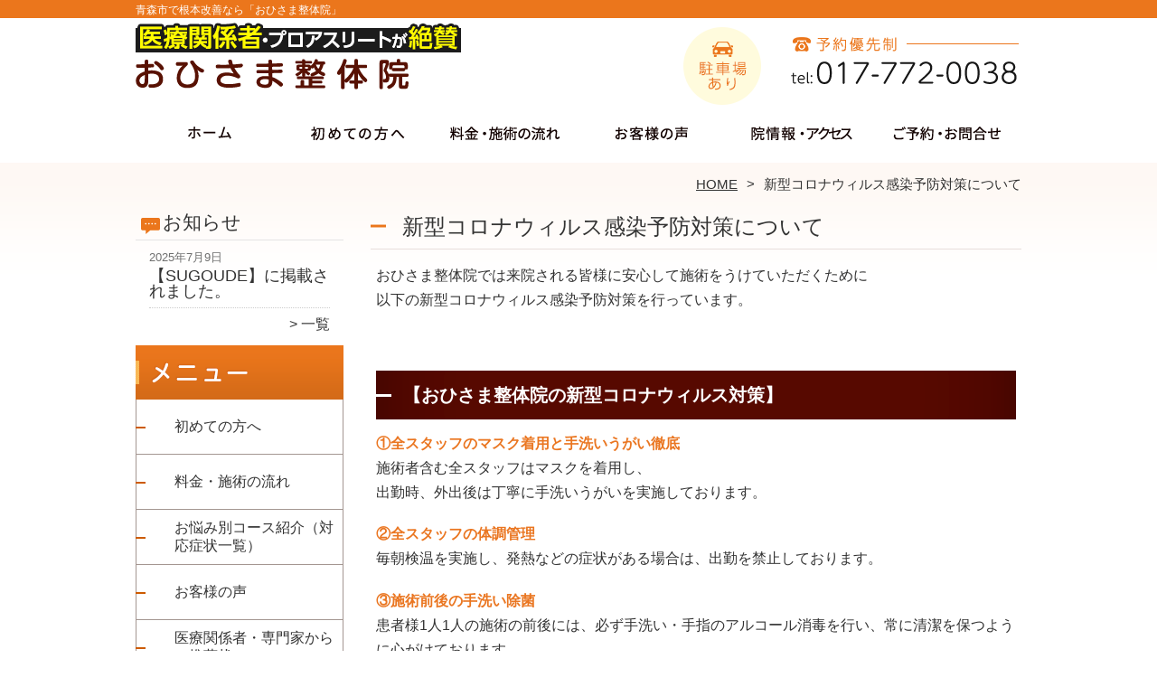

--- FILE ---
content_type: text/html; charset=UTF-8
request_url: https://ohisama-sekkotu-chiro.com/corona
body_size: 9250
content:
<!DOCTYPE HTML>
<html dir="ltr" lang="ja">
<head>
<meta http-equiv="Content-Type" content="text/html; charset=UTF-8">
<title>新型コロナウィルス感染予防対策について</title>
<link rel="stylesheet" type="text/css" media="all" href="https://ohisama-sekkotu-chiro.com/wp-content/themes/tmp2_pc/style.css" />
<!--[if lt IE 9]>
  <meta http-equiv="Imagetoolbar" content="no" />
  <script src="//html5shiv.googlecode.com/svn/trunk/html5.js"></script>
<![endif]-->
<script type="text/javascript" src="//ajax.googleapis.com/ajax/libs/jquery/1.8.1/jquery.min.js"></script>
<script type="text/javascript" src="https://ohisama-sekkotu-chiro.com/wp-content/themes/tmp2_pc/js/scrolltop.js"></script>
<script type="text/javascript" src="https://ohisama-sekkotu-chiro.com/wp-content/themes/tmp2_pc/js/scrollsub.js"></script>
<script type="text/javascript" src="https://ohisama-sekkotu-chiro.com/wp-content/themes/tmp2_pc/js/font-resize.js"></script>
<script type="text/javascript" src="https://ohisama-sekkotu-chiro.com/wp-content/themes/tmp2_pc/js/form_autosave.js"></script>

<!-- All in One SEO Pack 2.2.7.2 by Michael Torbert of Semper Fi Web Design[122,148] -->
<meta name="description" itemprop="description" content="おひさま整体院では来院される皆様に安心して施術をうけていただくために 以下の新型コロナウィルス感染予防対策を行っています。&nbsp;【おひさま整体院の新型コロナウィルス対策】①全スタッフのマスク着用と手洗いうがい徹底 施術者含む全スタッフはマスクを着用し、 出勤時、外出後は丁寧に手洗いうがいを実施しております。" />

<link rel="canonical" href="https://ohisama-sekkotu-chiro.com/corona" />
<!-- /all in one seo pack -->
		<script type="text/javascript">
			window._wpemojiSettings = {"baseUrl":"https:\/\/s.w.org\/images\/core\/emoji\/72x72\/","ext":".png","source":{"concatemoji":"https:\/\/ohisama-sekkotu-chiro.com\/wp-includes\/js\/wp-emoji-release.min.js?ver=4.3"}};
			!function(a,b,c){function d(a){var c=b.createElement("canvas"),d=c.getContext&&c.getContext("2d");return d&&d.fillText?(d.textBaseline="top",d.font="600 32px Arial","flag"===a?(d.fillText(String.fromCharCode(55356,56812,55356,56807),0,0),c.toDataURL().length>3e3):(d.fillText(String.fromCharCode(55357,56835),0,0),0!==d.getImageData(16,16,1,1).data[0])):!1}function e(a){var c=b.createElement("script");c.src=a,c.type="text/javascript",b.getElementsByTagName("head")[0].appendChild(c)}var f,g;c.supports={simple:d("simple"),flag:d("flag")},c.DOMReady=!1,c.readyCallback=function(){c.DOMReady=!0},c.supports.simple&&c.supports.flag||(g=function(){c.readyCallback()},b.addEventListener?(b.addEventListener("DOMContentLoaded",g,!1),a.addEventListener("load",g,!1)):(a.attachEvent("onload",g),b.attachEvent("onreadystatechange",function(){"complete"===b.readyState&&c.readyCallback()})),f=c.source||{},f.concatemoji?e(f.concatemoji):f.wpemoji&&f.twemoji&&(e(f.twemoji),e(f.wpemoji)))}(window,document,window._wpemojiSettings);
		</script>
		<style type="text/css">
img.wp-smiley,
img.emoji {
	display: inline !important;
	border: none !important;
	box-shadow: none !important;
	height: 1em !important;
	width: 1em !important;
	margin: 0 .07em !important;
	vertical-align: -0.1em !important;
	background: none !important;
	padding: 0 !important;
}
</style>
<link rel='stylesheet' id='contact-form-7-css'  href='https://ohisama-sekkotu-chiro.com/wp-content/plugins/contact-form-7/includes/css/styles.css?ver=4.3' type='text/css' media='all' />
<link rel='stylesheet' id='jquery.lightbox.min.css-css'  href='https://ohisama-sekkotu-chiro.com/wp-content/plugins/wp-jquery-lightbox/styles/lightbox.min.css?ver=1.4.6' type='text/css' media='all' />
<script type='text/javascript' src='https://ohisama-sekkotu-chiro.com/wp-includes/js/jquery/jquery.js?ver=1.11.3'></script>
<script type='text/javascript' src='https://ohisama-sekkotu-chiro.com/wp-includes/js/jquery/jquery-migrate.min.js?ver=1.2.1'></script>
<link rel="EditURI" type="application/rsd+xml" title="RSD" href="https://ohisama-sekkotu-chiro.com/xmlrpc.php?rsd" />
<link rel="wlwmanifest" type="application/wlwmanifest+xml" href="https://ohisama-sekkotu-chiro.com/wp-includes/wlwmanifest.xml" /> 
<meta name="generator" content="WordPress 4.3" />
<link rel='shortlink' href='https://ohisama-sekkotu-chiro.com/?p=1122' />
	<style type="text/css">.recentcomments a{display:inline !important;padding:0 !important;margin:0 !important;}</style>
<script>
  (function(i,s,o,g,r,a,m){i['GoogleAnalyticsObject']=r;i[r]=i[r]||function(){
  (i[r].q=i[r].q||[]).push(arguments)},i[r].l=1*new Date();a=s.createElement(o),
  m=s.getElementsByTagName(o)[0];a.async=1;a.src=g;m.parentNode.insertBefore(a,m)
  })(window,document,'script','https://www.google-analytics.com/analytics.js','ga');

  ga('create', 'UA-175558612-67', 'auto');
  ga('send', 'pageview');

</script>
<!-- Google Tag Manager -->
<script>(function(w,d,s,l,i){w[l]=w[l]||[];w[l].push({'gtm.start':
new Date().getTime(),event:'gtm.js'});var f=d.getElementsByTagName(s)[0],
j=d.createElement(s),dl=l!='dataLayer'?'&l='+l:'';j.async=true;j.src=
'https://www.googletagmanager.com/gtm.js?id='+i+dl;f.parentNode.insertBefore(j,f);
})(window,document,'script','dataLayer','GTM-PWHT9KB');</script>
<!-- End Google Tag Manager -->
<!-- Google Tag Manager -->
<script>(function(w,d,s,l,i){w[l]=w[l]||[];w[l].push({'gtm.start':
new Date().getTime(),event:'gtm.js'});var f=d.getElementsByTagName(s)[0],
j=d.createElement(s),dl=l!='dataLayer'?'&l='+l:'';j.async=true;j.src=
'https://www.googletagmanager.com/gtm.js?id='+i+dl;f.parentNode.insertBefore(j,f);
})(window,document,'script','dataLayer','GTM-5NDTWQC');</script>
<!-- End Google Tag Manager -->

<!--お客様依頼分 Google Tag Manager -->
<script>(function(w,d,s,l,i){w[l]=w[l]||[];w[l].push({'gtm.start':
new Date().getTime(),event:'gtm.js'});var f=d.getElementsByTagName(s)[0],
j=d.createElement(s),dl=l!='dataLayer'?'&l='+l:'';j.async=true;j.src=
'https://www.googletagmanager.com/gtm.js?id='+i+dl;f.parentNode.insertBefore(j,f);
})(window,document,'script','dataLayer','GTM-M2V3B98Q');</script>
<!-- End Google Tag Manager -->

</head>
<body class="page page-id-1122 page-template-default">
<!-- Google Tag Manager (noscript) -->
<noscript><iframe src="https://www.googletagmanager.com/ns.html?id=GTM-PWHT9KB"
height="0" width="0" style="display:none;visibility:hidden"></iframe></noscript>
<!-- End Google Tag Manager (noscript) -->
<!-- Google Tag Manager (noscript) -->
<noscript><iframe src="https://www.googletagmanager.com/ns.html?id=GTM-5NDTWQC"
height="0" width="0" style="display:none;visibility:hidden"></iframe></noscript>
<!-- End Google Tag Manager (noscript) -->

<!--お客様依頼分 Google Tag Manager (noscript) -->
<noscript><iframe src="https://www.googletagmanager.com/ns.html?id=GTM-M2V3B98Q"
height="0" width="0" style="display:none;visibility:hidden"></iframe></noscript>
<!-- End Google Tag Manager (noscript) -->

<style type="text/css">
<!--
div[class*="slide-up"],
div[class*="slide-down"] {
  display: none;
}
div[class*="data"] {
  padding: 5px 0;
}
-->
</style>
<div id="wrap2">
  <section id="description">
    <h1><span style="color: #ffffff;">青森市で根本改善なら「おひさま整体院」</span></h1>
  </section><!-- #description end -->
  <div id="container">
    <header id="header">
      <h1 id="site-id">
        <a href="https://ohisama-sekkotu-chiro.com/"><img src="https://ohisama-sekkotu-chiro.com/wp-content/themes/tmp2_pc/images/hd-logo.png" alt="青森市で根本改善なら「おひさま整体院」 ロゴ" /></a>
      </h1><!-- #site-id end -->
      <div id="toptel"><img src="https://ohisama-sekkotu-chiro.com/wp-content/themes/tmp2_pc/images/hd-tel.png" alt="青森市で根本改善なら「おひさま整体院」 お問い合わせ" /></div>
<nav id="global-nav" class="menu-global-container"><ul id="menu-global" class="menu"><li id="menu-item-770" class="menu1 menu-item menu-item-type-custom menu-item-object-custom menu-item-home menu-item-770"><a href="https://ohisama-sekkotu-chiro.com/">ホーム</a></li>
<li id="menu-item-771" class="menu2 menu-item menu-item-type-post_type menu-item-object-page menu-item-771"><a href="https://ohisama-sekkotu-chiro.com/first">初めての方へ</a></li>
<li id="menu-item-772" class="menu3 menu-item menu-item-type-post_type menu-item-object-page menu-item-772"><a href="https://ohisama-sekkotu-chiro.com/price">料金・施術の流れ</a></li>
<li id="menu-item-773" class="menu4 menu-item menu-item-type-post_type menu-item-object-page menu-item-773"><a href="https://ohisama-sekkotu-chiro.com/voice">お客様の声</a></li>
<li id="menu-item-774" class="menu5 menu-item menu-item-type-post_type menu-item-object-page menu-item-774"><a href="https://ohisama-sekkotu-chiro.com/access">院情報・アクセス</a></li>
<li id="menu-item-775" class="menu6 menu-item menu-item-type-post_type menu-item-object-page menu-item-775"><a href="https://ohisama-sekkotu-chiro.com/contact">ご予約・お問合せ</a></li>
</ul></nav>    </header><!-- #header end -->
    <section id="contents-body">
<nav id="bread-crumb" class="bread_crumb">
	<ul>
		<li class="level-1 top"><a href="https://ohisama-sekkotu-chiro.com/">HOME</a></li>
		<li class="level-2 sub tail current">新型コロナウィルス感染予防対策について</li>
	</ul>
</nav>
      <section id="sidebar">
    <section id="rp"><h2>お知らせ</h2><div id="rpm"><div class="column-group head"><article class="column-article"><time class="entry-date" datetime="2025-07-09">2025年7月9日</time><h1 class="update-title"><a href="https://ohisama-sekkotu-chiro.com/information/%e3%80%90sugoude%e3%80%91%e3%81%ab%e6%8e%b2%e8%bc%89%e3%81%95%e3%82%8c%e3%81%be%e3%81%97%e3%81%9f%e3%80%82" title="【SUGOUDE】に掲載されました。">【SUGOUDE】に掲載されました。</a></h1></article></div></div><span class="link-text archive-link"><a href="https://ohisama-sekkotu-chiro.com/information">一覧</a></span></section><!-- 
  <div id="sideb"><a href="/お客様の声"><img src="https://ohisama-sekkotu-chiro.com/wp-content/themes/tmp2_pc/images/side-bnr1.png" alt="お客様の声"></a></div>
  -->
        <h2 id="sideb"><img src="https://ohisama-sekkotu-chiro.com/wp-content/themes/tmp2_pc/images/menu.png" alt="青森市で根本改善なら「おひさま整体院」 メニュー"></h2>
        <div id="nav_menu-2" class="widget-container widget_nav_menu sidemenu1"><div class="menu-side-container"><ul id="menu-side" class="menu"><li id="menu-item-787" class="menu-item menu-item-type-post_type menu-item-object-page menu-item-787"><a href="https://ohisama-sekkotu-chiro.com/first">初めての方へ</a></li>
<li id="menu-item-788" class="menu-item menu-item-type-post_type menu-item-object-page menu-item-788"><a href="https://ohisama-sekkotu-chiro.com/price">料金・施術の流れ</a></li>
<li id="menu-item-1094" class="menu-item menu-item-type-post_type menu-item-object-page menu-item-1094"><a href="https://ohisama-sekkotu-chiro.com/symptoms">お悩み別コース紹介（対応症状一覧）</a></li>
<li id="menu-item-789" class="menu-item menu-item-type-post_type menu-item-object-page menu-item-789"><a href="https://ohisama-sekkotu-chiro.com/voice">お客様の声</a></li>
<li id="menu-item-790" class="menu-item menu-item-type-post_type menu-item-object-page menu-item-790"><a href="https://ohisama-sekkotu-chiro.com/suisen">医療関係者・専門家からの推薦状</a></li>
<li id="menu-item-791" class="menu-item menu-item-type-post_type menu-item-object-page menu-item-791"><a href="https://ohisama-sekkotu-chiro.com/suisen2">全国の有名整体・整骨院からの推薦状</a></li>
<li id="menu-item-792" class="menu-item menu-item-type-post_type menu-item-object-page menu-item-792"><a href="https://ohisama-sekkotu-chiro.com/access">院情報・アクセス</a></li>
<li id="menu-item-793" class="menu-item menu-item-type-post_type menu-item-object-page menu-item-793"><a href="https://ohisama-sekkotu-chiro.com/staff">スタッフ紹介</a></li>
<li id="menu-item-794" class="menu-item menu-item-type-post_type menu-item-object-page menu-item-794"><a href="https://ohisama-sekkotu-chiro.com/faq">よくある質問</a></li>
<li id="menu-item-1146" class="menu-item menu-item-type-post_type menu-item-object-page current-menu-item page_item page-item-1122 current_page_item menu-item-1146"><a href="https://ohisama-sekkotu-chiro.com/corona">新型コロナウィルス感染予防対策について</a></li>
<li id="menu-item-795" class="menu-item menu-item-type-post_type menu-item-object-page menu-item-795"><a href="https://ohisama-sekkotu-chiro.com/contact">ご予約・お問合せ</a></li>
<li id="menu-item-796" class="menu-item menu-item-type-post_type menu-item-object-page menu-item-796"><a href="https://ohisama-sekkotu-chiro.com/blog">ブログ</a></li>
</ul></div></div><!-- 
  <h2 id="sideb"><img src="https://ohisama-sekkotu-chiro.com/wp-content/themes/tmp2_pc/images/menu2.png" alt="青森市で根本改善なら「おひさま整体院」 お悩み別コース紹介"></h2>
<div id="nav_menu-3" class="widget-container widget_nav_menu sidemenu2"><div class="menu-side2-container"><ul id="menu-side2" class="menu"><li id="menu-item-797" class="menu-item menu-item-type-post_type menu-item-object-page menu-item-797"><a href="https://ohisama-sekkotu-chiro.com/youtsu">腰痛</a></li>
<li id="menu-item-798" class="menu-item menu-item-type-post_type menu-item-object-page menu-item-798"><a href="https://ohisama-sekkotu-chiro.com/katakori">肩こり</a></li>
<li id="menu-item-799" class="menu-item menu-item-type-post_type menu-item-object-page menu-item-799"><a href="https://ohisama-sekkotu-chiro.com/nekoze-shisei">猫背・姿勢矯正</a></li>
<li id="menu-item-800" class="menu-item menu-item-type-post_type menu-item-object-page menu-item-800"><a href="https://ohisama-sekkotu-chiro.com/straight-neck">ストレートネック</a></li>
<li id="menu-item-801" class="menu-item menu-item-type-post_type menu-item-object-page menu-item-801"><a href="https://ohisama-sekkotu-chiro.com/keitsui-hernia">頸椎ヘルニア</a></li>
<li id="menu-item-802" class="menu-item menu-item-type-post_type menu-item-object-page menu-item-802"><a href="https://ohisama-sekkotu-chiro.com/40kata-50kata">四十肩・五十肩</a></li>
<li id="menu-item-803" class="menu-item menu-item-type-post_type menu-item-object-page menu-item-803"><a href="https://ohisama-sekkotu-chiro.com/gikkuri">ぎっくり腰</a></li>
<li id="menu-item-804" class="menu-item menu-item-type-post_type menu-item-object-page menu-item-804"><a href="https://ohisama-sekkotu-chiro.com/zakotsu">坐骨神経痛</a></li>
<li id="menu-item-805" class="menu-item menu-item-type-post_type menu-item-object-page menu-item-805"><a href="https://ohisama-sekkotu-chiro.com/youtsui-hernia">腰椎ヘルニア</a></li>
<li id="menu-item-806" class="menu-item menu-item-type-post_type menu-item-object-page menu-item-806"><a href="https://ohisama-sekkotu-chiro.com/kyousakusyou">脊柱管狭窄症</a></li>
<li id="menu-item-807" class="menu-item menu-item-type-post_type menu-item-object-page menu-item-807"><a href="https://ohisama-sekkotu-chiro.com/suberisyou">腰椎分離症・すべり症</a></li>
<li id="menu-item-808" class="menu-item menu-item-type-post_type menu-item-object-page menu-item-808"><a href="https://ohisama-sekkotu-chiro.com/kokansetsutsu">股関節痛・変形性股関節症</a></li>
<li id="menu-item-809" class="menu-item menu-item-type-post_type menu-item-object-page menu-item-809"><a href="https://ohisama-sekkotu-chiro.com/hizanoitami">膝痛・変形性膝関節症</a></li>
<li id="menu-item-1497" class="menu-item menu-item-type-post_type menu-item-object-page menu-item-1497"><a href="https://ohisama-sekkotu-chiro.com/teashi-shibire">手足のしびれ</a></li>
<li id="menu-item-810" class="menu-item menu-item-type-post_type menu-item-object-page menu-item-810"><a href="https://ohisama-sekkotu-chiro.com/other">その他</a></li>
</ul></div></div>  -->
<h2 id="sideb"><img src="https://ohisama-sekkotu-chiro.com/wp-content/themes/tmp2_pc/images/menu3.png" alt="お役立ち情報"></h2>
<div id="nav_menu-5" class="widget-container widget_nav_menu sidemenu3"><div class="menu-side3%ef%bc%88%e3%81%8a%e5%bd%b9%e7%ab%8b%e3%81%a1%e6%83%85%e5%a0%b1%ef%bc%89-container"><ul id="menu-side3%ef%bc%88%e3%81%8a%e5%bd%b9%e7%ab%8b%e3%81%a1%e6%83%85%e5%a0%b1%ef%bc%89" class="menu"><li id="menu-item-2305" class="menu-item menu-item-type-post_type menu-item-object-page menu-item-2305"><a href="https://ohisama-sekkotu-chiro.com/seitai-kouka-izi">整体の効果を持続させたい！自分で簡単にできるメンテナンス</a></li>
<li id="menu-item-2304" class="menu-item menu-item-type-post_type menu-item-object-page menu-item-2304"><a href="https://ohisama-sekkotu-chiro.com/%e3%82%82%e3%81%86%e8%ab%a6%e3%82%81%e3%81%aa%e3%81%84%ef%bc%81%e3%81%a4%e3%82%89%e3%81%84%e6%a4%8e%e9%96%93%e6%9d%bf%e3%83%98%e3%83%ab%e3%83%8b%e3%82%a2%e3%80%81%e8%87%aa%e5%ae%85%e3%81%a7%e3%81%a7">もう諦めない！つらい椎間板ヘルニア、自宅でできる改善への第一歩</a></li>
<li id="menu-item-2303" class="menu-item menu-item-type-post_type menu-item-object-page menu-item-2303"><a href="https://ohisama-sekkotu-chiro.com/%e6%ad%a9%e3%81%8f%e3%81%a8%e8%b6%b3%e3%81%8c%e7%97%9b%e3%81%84%e3%83%bb%e3%81%97%e3%81%b3%e3%82%8c%e3%82%8b%e3%81%ae%e3%81%af%e3%81%aa%e3%81%9c%ef%bc%9f%e8%84%8a%e6%9f%b1%e7%ae%a1%e7%8b%ad%e7%aa%84">歩くと足が痛い・しびれるのはなぜ？脊柱管狭窄症の原因と対策</a></li>
<li id="menu-item-2302" class="menu-item menu-item-type-post_type menu-item-object-page menu-item-2302"><a href="https://ohisama-sekkotu-chiro.com/%e8%84%8a%e6%9f%b1%e7%ae%a1%e7%8b%ad%e7%aa%84%e7%97%87%e3%81%ae%e7%97%9b%e3%81%bf%e3%82%92%e3%82%84%e3%82%8f%e3%82%89%e3%81%92%e3%82%8b%ef%bc%81%e8%87%aa%e5%ae%85%e3%81%a7%e3%81%a7%e3%81%8d%e3%82%8b">脊柱管狭窄症の痛みを和らげる！自宅でできる簡単ストレッチ</a></li>
<li id="menu-item-2301" class="menu-item menu-item-type-post_type menu-item-object-page menu-item-2301"><a href="https://ohisama-sekkotu-chiro.com/%e3%80%90%e3%82%82%e3%81%86%e6%88%91%e6%85%a2%e3%81%97%e3%81%aa%e3%81%84%ef%bc%81%e6%a4%8e%e9%96%93%e6%9d%bf%e3%83%98%e3%83%ab%e3%83%8b%e3%82%a2%e3%81%ae%e6%9c%ac%e5%bd%93%e3%81%ae%e5%af%be%e5%87%a6">【もう我慢しない！椎間板ヘルニアの本当の対処法】</a></li>
<li id="menu-item-2300" class="menu-item menu-item-type-post_type menu-item-object-page menu-item-2300"><a href="https://ohisama-sekkotu-chiro.com/%e6%95%b4%e4%bd%93%e5%b8%ab%e3%81%8c%e8%a7%a3%e8%aa%ac%ef%bd%9c%e6%a4%8e%e9%96%93%e6%9d%bf%e3%83%98%e3%83%ab%e3%83%8b%e3%82%a2%e3%81%ae%e7%97%9b%e3%81%bf%e3%82%92%e8%bb%bd%e6%b8%9b%e3%81%99%e3%82%8b">整体師が解説｜椎間板ヘルニアの痛みを軽減する寝方と枕の選び方</a></li>
<li id="menu-item-2299" class="menu-item menu-item-type-post_type menu-item-object-page menu-item-2299"><a href="https://ohisama-sekkotu-chiro.com/%e7%97%9b%e3%81%bf%e3%83%bb%e5%bc%b5%e3%82%8a%e3%83%bb%e5%8b%95%e3%81%8b%e3%81%97%e3%81%ab%e3%81%8f%e3%81%95%e3%82%92%e3%82%b9%e3%83%83%e3%82%ad%e3%83%aa%e6%94%b9%e5%96%84%ef%bc%81%e6%85%a2%e6%80%a7">痛み・張り・動かしにくさをスッキリ改善！慢性腰痛ストレッチ術</a></li>
<li id="menu-item-2297" class="menu-item menu-item-type-post_type menu-item-object-page menu-item-2297"><a href="https://ohisama-sekkotu-chiro.com/%e6%85%a2%e6%80%a7%e8%85%b0%e7%97%9b%e3%81%ae%e5%8e%9f%e5%9b%a0%e3%81%af%e3%80%8c%e7%ad%8b%e8%82%89%e3%80%8d%e3%81%ab%e3%81%82%e3%82%8a%ef%bc%81%e6%95%b4%e4%bd%93%e3%81%a7%e6%a0%b9%e6%9c%ac%e6%94%b9">慢性腰痛の原因は「筋肉」にあり！整体で根本改善へ導くアプローチ</a></li>
<li id="menu-item-2298" class="menu-item menu-item-type-post_type menu-item-object-page menu-item-2298"><a href="https://ohisama-sekkotu-chiro.com/%e3%80%8c%e6%85%a2%e6%80%a7%e8%85%b0%e7%97%9b%e3%81%ae%e3%81%a4%e3%82%89%e3%81%95%e3%81%ab%e6%b8%a9%e7%86%b1%e3%82%b1%e3%82%a2%ef%bd%9c%e9%9d%92%e6%a3%ae%e5%b8%82%e3%81%ae%e6%95%b4%e4%bd%93%e9%99%a2">「慢性腰痛のつらさに温熱ケア｜整体院が解説するセルフケアと施術法」</a></li>
<li id="menu-item-2296" class="menu-item menu-item-type-post_type menu-item-object-page menu-item-2296"><a href="https://ohisama-sekkotu-chiro.com/%e3%82%82%e3%81%86%e6%88%91%e6%85%a2%e3%81%97%e3%81%aa%e3%81%84%ef%bc%81%e8%86%9d%e3%81%ae%e7%97%9b%e3%81%bf%e3%82%92%e5%92%8c%e3%82%89%e3%81%92%e3%82%8b%e3%80%8c%e3%82%b5%e3%83%97%e3%83%aax">もう我慢しない！膝の痛みを和らげる「サプリ×整体」Wアプローチ</a></li>
<li id="menu-item-2295" class="menu-item menu-item-type-post_type menu-item-object-page menu-item-2295"><a href="https://ohisama-sekkotu-chiro.com/2288-2">【五十肩の治し方完全ガイド！自宅ケアと整体で痛みを徹底解消】</a></li>
</ul></div></div>        <div id="blog-category">
          <h2><a title="ブログ" href="/blog"><img src="https://ohisama-sekkotu-chiro.com/wp-content/themes/tmp2_pc/images/menu-blog.png" alt="青森市で根本改善なら「おひさま整体院」 メニュー3"></a></h2>
          <ul>
	<li class="cat-item cat-item-42"><a href="https://ohisama-sekkotu-chiro.com/blog?view=off" >ブログ</a> (1)
</li>
          </ul>
          <a title="ブログ" class="all" href="/blog">全てのブログ記事を見る＞</a>
        </div>
<div id="sideb"><a href="https://hirosaki.ohisama-sekkotu-chiro.com/" target="_blank"><img src="/wp-content/themes/tmp2_pc/images/side-btn-01.png" alt="ALKEL整体院" width="230" height="45" /></a></div>
          <div id="sidead">
  <ul>
  <li>おひさま整体院</li>
  <li>青森県青森市造道1-4-19</li>
  <li>交通:「矢田前」駅 車で7分</li>
  <li>TEL:017-772-0038</li>
  <li>営業時間:</li>
  <li>月・金 9:00〜12:20、14:30〜19:10</li>
  <li>火・木 9:00〜12:20、14:30〜18:30</li>
  <li>水 9:00〜13:00</li>
  <li>土 9:00〜13:40</li>
  <li>定休日:日曜・祝日</li>
  <li>駐車場：あり</li>
  </ul>
 </div>
 <aside>
<div id="sidetw">
<a href="https://twitter.com/share" class="twitter-share-button" data-url="https://ohisama-sekkotu-chiro.com/" data-lang="ja">ツイート</a>
<script>!function(d,s,id){var js,fjs=d.getElementsByTagName(s)[0],p=/^http:/.test(d.location)?'http':'https';if(!d.getElementById(id)){js=d.createElement(s);js.id=id;js.src=p+'://platform.twitter.com/widgets.js';fjs.parentNode.insertBefore(js,fjs);}}(document, 'script', 'twitter-wjs');</script>
</div>
<div id="sidefb"><iframe src="//www.facebook.com/v2.0/plugins/like.php?href=http%3A%2F%2Fohisama-sekkotu-chiro.com%2F&amp;width&amp;layout=button_count&amp;action=like&amp;show_faces=true&amp;share=false&amp;height=21" scrolling="no" frameborder="0" style="border:none; overflow:hidden; height:21px;" allowTransparency="true"></iframe></div></aside>
      </section><!-- #sidebar end  -->      <section id="contentspage">
        <article>
          <header class="page-header">
            <h1 class="page-title">新型コロナウィルス感染予防対策について</h1>
          </header>
          <section class="entry-content">
            <p>おひさま整体院では来院される皆様に安心して施術をうけていただくために <br />以下の新型コロナウィルス感染予防対策を行っています。</p>
<p>&nbsp;</p>
<h2 class="bgh2">【おひさま整体院の新型コロナウィルス対策】</h2>
<p><span style="color: #ea7621;"><strong>①全スタッフのマスク着用と手洗いうがい徹底</strong></span> <br />施術者含む全スタッフはマスクを着用し、 <br />出勤時、外出後は丁寧に手洗いうがいを実施しております。 </p>
<p><span style="color: #ea7621;"><strong>②全スタッフの体調管理</strong></span> <br />毎朝検温を実施し、発熱などの症状がある場合は、出勤を禁止しております。 </p>
<p><span style="color: #ea7621;"><strong>③施術前後の手洗い除菌</strong></span> <br />患者様1人1人の施術の前後には、必ず手洗い・手指のアルコール消毒を行い、常に清潔を保つように心がけております。 </p>
<p><span style="color: #ea7621;"><strong>④施術環境の衛生管理を徹底</strong></span> <br />患者様が使用した後の施術ベッドは、毎回アルコール消毒を徹底しております。 <br />うつ伏せの際には、お1人ずつ使い捨てのフェイスペーパーを使用しています。 </p>
<p><strong><span style="color: #ea7621;">⑤院内環境の衛生管理を徹底</span></strong> <br />・空気清浄機・加湿器を設置し常に運転させて、一定の湿度を保つようにしています。 <br />定期的に院内の換気を行っております。 </p>
<p>・患者様やスタッフがお手を触れる所の消毒 <br />待合室のソファ、ドアノブ、トイレの取手、スリッパはこまめにアルコール消毒を行っています。</p>
<p>&nbsp;</p>
<p>&nbsp;</p>
<h2 class="bgh2">【患者様へお願い】</h2>
<p>・入口にアルコール消毒液を用意しております。 <br />来院の前後には手指のアルコール消毒をお願いいたします。 </p>
<p>・発熱等（37.5度以上）の症状が見られる場合は、 <br />無理をされず日程変更など遠慮なくご連絡下さい。 </p>
<p>今後も引き続き、日々変わっていく状況を確認し、対応してまいります。 <br />患者様の安全安心と健康を考え、コロナ感染防止に努めていく所存です。 <br />何卒、ご理解ご協力の程、宜しくお願い致します。 </p>
<p>おひさま整体院　院長</p>
<p>&nbsp;</p>
          </section>
        </article>
      </section><!-- #contents end -->
    </section><!-- #contents-body end -->
  </div><!-- #container end -->
  <div id="footer-container">
    <div id="fl">
      <div id="fl2"><h1 id="site-id2"><a href="https://ohisama-sekkotu-chiro.com/"><img src="https://ohisama-sekkotu-chiro.com/wp-content/themes/tmp2_pc/images/ft-logo.png" alt="青森市で根本改善なら「おひさま整体院」 ロゴ" /></a></h1><!-- #site-id end --></div>
      <div id="fl2-1">
        		<ul>
  <li>おひさま整体院</li>
  <li>青森県青森市造道1-4-19　TEL:017-772-0038</li>
  <li>交通:「矢田前」駅 車で7分／駐車場あり</li>
 <li>営業時間:月・金 9:00〜12:20、14:30〜19:10 / 火・木 9:00〜12:20、14:30〜18:30</li>
　　　水 9:00〜13:00 / 土 9:00〜13:40　定休:日曜・祝日</li>
		</ul>
      </div>
    </div>
    <aside id="nav_menu-4" class="widget-container widget_nav_menu"><div class="menu-footer-container"><ul id="menu-footer" class="menu"><li id="menu-item-780" class="menu-item menu-item-type-custom menu-item-object-custom menu-item-home menu-item-780"><a href="https://ohisama-sekkotu-chiro.com/">ホーム</a></li>
<li id="menu-item-781" class="menu-item menu-item-type-post_type menu-item-object-page menu-item-781"><a href="https://ohisama-sekkotu-chiro.com/first">初めての方へ</a></li>
<li id="menu-item-782" class="menu-item menu-item-type-post_type menu-item-object-page menu-item-782"><a href="https://ohisama-sekkotu-chiro.com/price">料金・施術の流れ</a></li>
<li id="menu-item-783" class="menu-item menu-item-type-post_type menu-item-object-page menu-item-783"><a href="https://ohisama-sekkotu-chiro.com/voice">お客様の声</a></li>
<li id="menu-item-784" class="menu-item menu-item-type-post_type menu-item-object-page menu-item-784"><a href="https://ohisama-sekkotu-chiro.com/access">院情報・アクセス</a></li>
<li id="menu-item-785" class="menu-item menu-item-type-post_type menu-item-object-page menu-item-785"><a href="https://ohisama-sekkotu-chiro.com/contact">ご予約・お問合せ</a></li>
<li id="menu-item-786" class="menu-item menu-item-type-post_type menu-item-object-page menu-item-786"><a href="https://ohisama-sekkotu-chiro.com/%e3%82%b5%e3%82%a4%e3%83%88%e3%83%9e%e3%83%83%e3%83%97">サイトマップ</a></li>
</ul></div></aside>    <footer id="footer">
      <p id="copyright"><small>Copyright &copy; 2026 <a href="https://ohisama-sekkotu-chiro.com/">青森市で根本改善なら「おひさま整体院」</a> All rights reserved.</small></p>
    </footer><!-- #footer end -->
  </div><!-- #footer-container end -->
</div><!-- #wrap end -->
<div id="page-top"><a href="#"><img src="https://ohisama-sekkotu-chiro.com/wp-content/themes/tmp2_pc/images/page-top.png" width="75px" height="auto" alt="青森市で根本改善なら「おひさま整体院」 PAGETOP" /></a></div>
<script type='text/javascript' src='https://ohisama-sekkotu-chiro.com/wp-content/plugins/contact-form-7/includes/js/jquery.form.min.js?ver=3.51.0-2014.06.20'></script>
<script type='text/javascript'>
/* <![CDATA[ */
var _wpcf7 = {"loaderUrl":"https:\/\/ohisama-sekkotu-chiro.com\/wp-content\/plugins\/contact-form-7\/images\/ajax-loader.gif","sending":"\u9001\u4fe1\u4e2d ...","cached":"1"};
/* ]]> */
</script>
<script type='text/javascript' src='https://ohisama-sekkotu-chiro.com/wp-content/plugins/contact-form-7/includes/js/scripts.js?ver=4.3'></script>
<script type='text/javascript' src='https://ohisama-sekkotu-chiro.com/wp-content/plugins/lazy-load/js/jquery.sonar.min.js?ver=0.6'></script>
<script type='text/javascript' src='https://ohisama-sekkotu-chiro.com/wp-content/plugins/lazy-load/js/lazy-load.js?ver=0.6'></script>
<script type='text/javascript' src='https://ohisama-sekkotu-chiro.com/wp-content/plugins/wp-jquery-lightbox/jquery.touchwipe.min.js?ver=1.4.6'></script>
<script type='text/javascript'>
/* <![CDATA[ */
var JQLBSettings = {"showTitle":"1","showCaption":"1","showNumbers":"1","fitToScreen":"1","resizeSpeed":"400","showDownload":"0","navbarOnTop":"0","marginSize":"0","slideshowSpeed":"4000","prevLinkTitle":"\u524d\u306e\u753b\u50cf","nextLinkTitle":"\u6b21\u306e\u753b\u50cf","closeTitle":"\u30ae\u30e3\u30e9\u30ea\u30fc\u3092\u9589\u3058\u308b","image":"\u753b\u50cf ","of":"\u306e","download":"\u30c0\u30a6\u30f3\u30ed\u30fc\u30c9","pause":"(pause slideshow)","play":"(play slideshow)"};
/* ]]> */
</script>
<script type='text/javascript' src='https://ohisama-sekkotu-chiro.com/wp-content/plugins/wp-jquery-lightbox/jquery.lightbox.min.js?ver=1.4.6'></script>

</body>
</html>

--- FILE ---
content_type: text/plain
request_url: https://www.google-analytics.com/j/collect?v=1&_v=j102&a=205124315&t=pageview&_s=1&dl=https%3A%2F%2Fohisama-sekkotu-chiro.com%2Fcorona&ul=en-us%40posix&dt=%E6%96%B0%E5%9E%8B%E3%82%B3%E3%83%AD%E3%83%8A%E3%82%A6%E3%82%A3%E3%83%AB%E3%82%B9%E6%84%9F%E6%9F%93%E4%BA%88%E9%98%B2%E5%AF%BE%E7%AD%96%E3%81%AB%E3%81%A4%E3%81%84%E3%81%A6&sr=1280x720&vp=1280x720&_u=IEBAAEABAAAAACAAI~&jid=1152429059&gjid=2079776614&cid=550158228.1769570506&tid=UA-175558612-67&_gid=1098484003.1769570506&_r=1&_slc=1&z=1190562355
body_size: -454
content:
2,cG-9QPWZ9GRM3